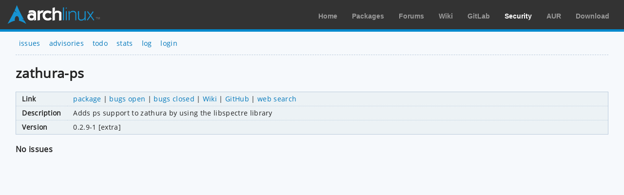

--- FILE ---
content_type: text/html; charset=utf-8
request_url: https://security.archlinux.org/package/zathura-ps
body_size: 740
content:
<!DOCTYPE html>
<html>
	<head>
		<title>zathura-ps - Arch Linux</title>
		<meta http-equiv="Content-Type" content="text/html; charset=utf-8"/>
		<link rel='icon' href='/static/favicon.ico' />
		<link rel='stylesheet' href='/static/normalize.css' type='text/css' media='all' />
		<link rel='stylesheet' href='/static/style.css' type='text/css' media='all' />
		<link href="/advisory/feed.atom" rel="alternate" title="Recent advisories" type="application/atom+xml">
	</head>
	<body>
		<div id="archnavbar">
			<div id="logo"><a href="https://archlinux.org" title="Return to the main page">Arch Linux</a></div>
			<div id="archnavbarmenu">
				<ul id="archnavbarlist">
					<li id="anb-home"><a href="https://archlinux.org" title="Arch news, packages, projects and more">Home</a></li>
					<li id="anb-packages"><a href="https://archlinux.org/packages/" title="Arch Package Database">Packages</a></li>
					<li id="anb-forums"><a href="https://bbs.archlinux.org/" title="Community forums">Forums</a></li>
					<li id="anb-wiki"><a href="https://wiki.archlinux.org/" title="Community documentation">Wiki</a></li>
					<li id="anb-gitlab"><a href="https://gitlab.archlinux.org/" title="GitLab">GitLab</a></li>
					<li id="anb-security"><a href="https://security.archlinux.org/" title="Arch Linux Security Tracker">Security</a></li>
					<li id="anb-aur"><a href="https://aur.archlinux.org/" title="Arch Linux User Repository">AUR</a></li>
					<li id="anb-download"><a href="https://archlinux.org/download/" title="Get Arch Linux">Download</a></li>
				</ul>
			</div>
		</div>
		<div class="content">
			<div class="navbar">
				<ul>
					<li><a href="/">issues</a></li>
					<li><a href="/advisory">advisories</a></li>
					<li><a href="/todo">todo</a></li>
					<li><a href="/stats">stats</a></li>
					<li><a href="/log">log</a></li>
					<li><a href="/login" accesskey="l">login</a></li>
				</ul>
			</div>
			<hr />
			<h1>zathura-ps</h1>
			<table class="styled-table column-major full size">
				<tbody>
					<tr>
						<td>Link</td>
						<td class="full size">
							<a href="https://www.archlinux.org/packages/extra/x86_64/zathura-ps">package</a> |
							<a href="https://bugs.archlinux.org/?project=0&order=id&sort=desc&string=zathura-ps">bugs open</a> |
							<a href="https://bugs.archlinux.org/?project=0&order=id&sort=desc&status%5B%5D=closed&string=zathura-ps">bugs closed</a> |
							<a href="https://wiki.archlinux.org/index.php/Special:Search?search=%22zathura-ps%22">Wiki</a> |
							<a href="https://github.com/search?type=Repositories&q=%22zathura-ps%22">GitHub</a> |
							<a href="https://www.google.net/search?gws_rd=cr&q=%22zathura-ps%22">web search</a>
						</td>
					</tr>
					<tr>
						<td>Description</td>
						<td>Adds ps support to zathura by using the libspectre library</td>
					</tr>
					<tr>
						<td>Version</td>
						<td>
							0.2.9-1 [extra]
						</td>
					</tr>
				</tbody>
			</table>
			<h2>No issues</h2>
		</div>
	</body>
</html>